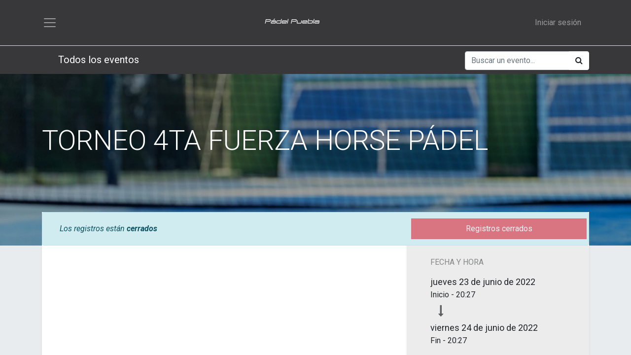

--- FILE ---
content_type: text/html; charset=utf-8
request_url: https://www.padelpuebla.com/event/torneo-4ta-fuerza-horse-padel-21/register
body_size: 40427
content:
<!DOCTYPE html>
        <html lang="es-MX" data-website-id="1" data-main-object="event.event(21,)" data-oe-company-name="Pádel Puebla" data-add2cart-redirect="1">
    <head>
                <meta charset="utf-8"/>
                <meta http-equiv="X-UA-Compatible" content="IE=edge,chrome=1"/>
            <meta name="viewport" content="width=device-width, initial-scale=1, user-scalable=no"/>
            <meta name="viewport" content="width=device-width, initial-scale=1"/>
        <meta name="generator" content="Odoo"/>
                        <meta property="og:type" content="website"/>
                        <meta property="og:title" content="TORNEO 4TA FUERZA HORSE PÁDEL"/>
                        <meta property="og:site_name" content="Pádel Puebla"/>
                        <meta property="og:url" content="https://www.padelpuebla.com/event/torneo-4ta-fuerza-horse-padel-21/register"/>
                        <meta property="og:image" content="https://www.padelpuebla.com/unsplash/nblp_UAmh5Q/PADEL.jpg?unique=8a484a7d"/>
                        <meta property="og:description"/>
                    <meta name="twitter:card" content="summary"/>
                    <meta name="twitter:title" content="TORNEO 4TA FUERZA HORSE PÁDEL"/>
                    <meta name="twitter:image" content="https://www.padelpuebla.com/unsplash/nblp_UAmh5Q/PADEL.jpg?unique=8a484a7d"/>
                    <meta name="twitter:description"/>
        <link rel="canonical" href="https://padelpuebla.com/event/torneo-4ta-fuerza-horse-padel-21/register"/>
        <link rel="preconnect" href="https://fonts.gstatic.com/" crossorigin=""/>
                <title> TORNEO 4TA FUERZA HORSE PÁDEL | Pádel Puebla </title>
                <link type="image/x-icon" rel="shortcut icon" href="/web/image/website/1/favicon?unique=308e319"/>
            <link rel="preload" href="/web/static/lib/fontawesome/fonts/fontawesome-webfont.woff2?v=4.7.0" as="font" crossorigin=""/>
            <link type="text/css" rel="stylesheet" href="/web/assets/4446-95bee65/1/web.assets_common.min.css" data-asset-bundle="web.assets_common" data-asset-version="95bee65"/>
            <link type="text/css" rel="stylesheet" href="/web/assets/4447-7fa3dae/1/web.assets_frontend.min.css" data-asset-bundle="web.assets_frontend" data-asset-version="7fa3dae"/>
                <script id="web.layout.odooscript" type="text/javascript">
                    var odoo = {
                        csrf_token: "7c808a2e6ae589d4bcaf542b1d1323d8704d13cco1799888266",
                        debug: "",
                    };
                </script>
            <script type="text/javascript">
                odoo.__session_info__ = {"is_admin": false, "is_system": false, "is_website_user": true, "user_id": false, "is_frontend": true, "profile_session": null, "profile_collectors": null, "profile_params": null, "show_effect": "True", "translationURL": "/website/translations", "cache_hashes": {"translations": "1bd685a1c1e4ed56417d166d5bf94fe4f4c2249f"}, "recaptcha_public_key": "6LcRUkIfAAAAAE17zo2QolBR_qhMSxAafexilEZL", "geoip_country_code": null};
                if (!/(^|;\s)tz=/.test(document.cookie)) {
                    const userTZ = Intl.DateTimeFormat().resolvedOptions().timeZone;
                    document.cookie = `tz=${userTZ}; path=/`;
                }
            </script>
            <script defer="defer" type="text/javascript" src="/web/assets/193-796b097/1/web.assets_common_minimal.min.js" data-asset-bundle="web.assets_common_minimal" data-asset-version="796b097"></script>
            <script defer="defer" type="text/javascript" src="/web/assets/194-e6d4a91/1/web.assets_frontend_minimal.min.js" data-asset-bundle="web.assets_frontend_minimal" data-asset-version="e6d4a91"></script>
            <script defer="defer" type="text/javascript" data-src="/web/assets/4449-9f96bee/1/web.assets_common_lazy.min.js" data-asset-bundle="web.assets_common_lazy" data-asset-version="9f96bee"></script>
            <script defer="defer" type="text/javascript" data-src="/web/assets/4450-5b09200/1/web.assets_frontend_lazy.min.js" data-asset-bundle="web.assets_frontend_lazy" data-asset-version="5b09200"></script>
    </head>
            <body class="">
        <div id="wrapwrap" class="   ">
    <header id="top" data-anchor="true" data-name="Header" class="  o_header_standard">
    <nav data-name="Navbar" class="navbar  navbar-light o_colored_level o_cc ">
            <div id="top_menu_container" class="container">
    <a href="/" class="navbar-brand logo mr-lg-auto mr-0">
            <span role="img" aria-label="Logo of Pádel Puebla" title="Pádel Puebla"><img src="/web/image/website/1/logo/P%C3%A1del%20Puebla?unique=308e319" class="img img-fluid" alt="Pádel Puebla" loading="lazy"/></span>
        </a>
                <ul class="nav navbar-nav navbar-expand d-none d-sm-block">
            <li class="nav-item ml-3 o_no_autohide_item">
                <a href="/web/login" class="nav-link">Iniciar sesión</a>
            </li>
                </ul>
  <button type="button" data-toggle="collapse" data-target="#top_menu_collapse" class="navbar-toggler order-first mr-auto">
    <span class="navbar-toggler-icon o_not_editable"></span>
  </button>
    <div class="oe_structure oe_structure_solo ml-3">
    </div>
                <div id="top_menu_collapse" class="collapse navbar-collapse">
                    <div class="oe_structure oe_structure_solo" id="oe_structure_header_hamburger_2">
            <section class="s_text_block" data-snippet="s_text_block" data-name="Text">
                <div class="container">
                    <div class="s_hr text-left pt16 pb16" data-name="Separator">
                        <hr class="w-100 mx-auto" style="border-top-width: 1px; border-top-style: solid; border-color: var(--300);"/>
                    </div>
                </div>
            </section>
        </div>
    <ul id="top_menu" class="nav navbar-nav o_menu_loading ">
    <li class="nav-item">
        <a role="menuitem" href="/" class="nav-link ">
            <span>Inicio</span>
        </a>
    </li>
    <li class="nav-item">
        <a role="menuitem" href="/event" class="nav-link ">
            <span>Torneos y Ligas</span>
        </a>
    </li>
    <li class="nav-item">
        <a role="menuitem" href="/padel-puebla-card" class="nav-link ">
            <span>Pádel Puebla Card</span>
        </a>
    </li>
    <li class="nav-item dropdown  ">
        <a data-toggle="dropdown" href="#" class="nav-link dropdown-toggle ">
            <span>Clubes</span>
        </a>
        <ul class="dropdown-menu" role="menu">
    <li class="">
        <a role="menuitem" href="/por-tres-padel-club" class="dropdown-item ">
            <span>Por Tres Pádel Club</span>
        </a>
    </li>
    <li class="">
        <a role="menuitem" href="/match-point" class="dropdown-item ">
            <span>Match Point</span>
        </a>
    </li>
    <li class="">
        <a role="menuitem" href="/invicto-padel" class="dropdown-item ">
            <span>Invicto Pádel</span>
        </a>
    </li>
    <li class="">
        <a role="menuitem" href="/din-padel" class="dropdown-item ">
            <span>Din Padel</span>
        </a>
    </li>
    <li class="">
        <a role="menuitem" href="/sport-padel" class="dropdown-item ">
            <span>Sport Padel </span>
        </a>
    </li>
    <li class="">
        <a role="menuitem" href="/pro-master-padel" class="dropdown-item ">
            <span>Pro Master Padel </span>
        </a>
    </li>
    <li class="">
        <a role="menuitem" href="/atica-padel" class="dropdown-item ">
            <span>Atica Padel</span>
        </a>
    </li>
    <li class="">
        <a role="menuitem" href="/star-padel" class="dropdown-item ">
            <span>Star Pádel</span>
        </a>
    </li>
    <li class="">
        <a role="menuitem" href="/one-padel-by-adidas" class="dropdown-item ">
            <span>One Padel By Adidas</span>
        </a>
    </li>
    <li class="">
        <a role="menuitem" href="/u-padel" class="dropdown-item ">
            <span>U-Padel</span>
        </a>
    </li>
    <li class="">
        <a role="menuitem" href="/open-padel-1" class="dropdown-item ">
            <span>Open Padel</span>
        </a>
    </li>
    <li class="">
        <a role="menuitem" href="/40/30-padel-club-1" class="dropdown-item ">
            <span>40/30 Padel Club</span>
        </a>
    </li>
    <li class="">
        <a role="menuitem" href="/pradel-sport" class="dropdown-item ">
            <span>Pradel Sport</span>
        </a>
    </li>
    <li class="">
        <a role="menuitem" href="/horse-padel" class="dropdown-item ">
            <span>Horse Padel</span>
        </a>
    </li>
    <li class="">
        <a role="menuitem" href="/nueva-escocia" class="dropdown-item ">
            <span>Hotel Nueva Escocia</span>
        </a>
    </li>
    <li class="">
        <a role="menuitem" href="/smash-studio" class="dropdown-item ">
            <span>Smash Studio MX</span>
        </a>
    </li>
    <li class="">
        <a role="menuitem" href="/padelex" class="dropdown-item ">
            <span>Padelex</span>
        </a>
    </li>
    <li class="">
        <a role="menuitem" href="/padel-evolution" class="dropdown-item ">
            <span>Evolution Chipilo</span>
        </a>
    </li>
    <li class="">
        <a role="menuitem" href="/e-padel" class="dropdown-item ">
            <span>E-pádel</span>
        </a>
    </li>
        </ul>
    </li>
    <li class="nav-item">
        <a role="menuitem" href="/comunidades-hermanas" class="nav-link ">
            <span>Comunidades Hermanas</span>
        </a>
    </li>
    <li class="nav-item">
        <a role="menuitem" href="/galeria-padel-community" class="nav-link ">
            <span>Galeria Padel Community</span>
        </a>
    </li>
    <li class="nav-item">
        <a role="menuitem" href="/shop" class="nav-link ">
            <span>Pádel Puebla Merch</span>
        </a>
    </li>
        <li class="nav-item divider d-none"></li> 
        <li class="o_wsale_my_cart align-self-md-start  nav-item">
            <a href="/shop/cart" class="nav-link">
                <span>Mi carrito</span>
                <sup class="my_cart_quantity badge badge-primary" data-order-id="">0</sup>
            </a>
        </li>
            <li class="nav-item d-block d-sm-none o_no_autohide_item">
                <a href="/web/login" class="nav-link">Iniciar sesión</a>
            </li>
    </ul>
                    <div class="oe_structure oe_structure_solo" id="oe_structure_header_hamburger_3">
      <section class="s_text_block o_colored_level" data-snippet="s_text_block" data-name="Text" style="background-image: none;">
        <div class="container">
          <div class="row align-items-center">
            <div class="col-lg-12">
              <div class="s_hr text-left pt16 pb16" data-name="Separator">
                <hr class="w-100 mx-auto" style="border-top-width: 1px; border-top-style: solid; border-color: var(--300);"/>
              </div>
            </div>
            <div class="col-lg-6 pb16">
              <div class="s_share text-left no_icon_color" data-snippet="s_share" data-name="Social Media">
                <h5 class="s_share_title d-none">Síganos</h5>
                <a href="/website/social/facebook" class="s_share_facebook" target="_blank">
                  <i class="fa fa-facebook m-1"></i>
                </a>
                <a href="/website/social/twitter" class="s_share_twitter" target="_blank">
                  <i class="fa fa-twitter m-1"></i>
                </a>
                <a href="/website/social/linkedin" class="s_share_linkedin" target="_blank">
                  <i class="fa fa-linkedin m-1"></i>
                </a>
                <a href="/website/social/instagram" class="s_share_instagram" target="_blank">
                  <i class="fa fa-instagram m-1"></i>
                </a>
              </div>
            </div>
            <div class="text-lg-right pb16 o_colored_level col-lg-3" data-original-title="" title="" aria-describedby="tooltip416431">
              <i class="fa fa-1x fa-fw fa-envelope mr-2"></i>
              <span>
                <a href="mailto:hola@padelpuebla.com" data-original-title="" title="">hola@padelpuebla.com</a>
              </span>
            </div>
            <div class="text-lg-right pb16 o_colored_level col-lg-3" data-original-title="" title="" aria-describedby="tooltip412109">
              <i class="fa fa-1x fa-fw fa-phone mr-2"></i>
              <span class="o_force_ltr">
                <a href="tel:+52 (222) 323-1530" data-original-title="" title="">+52 (222) 323-1530</a>
              </span>
            </div>
          </div>
        </div>
      </section>
    </div>
  </div>
            </div>
    </nav>
    </header>
                <main>
        <div id="wrap" class="o_wevent_event js_event ">
                <nav class="navbar navbar-light border-top shadow-sm d-print-none">
                    <div class="container align-items-baseline justify-content-start">
                        <a href="/event" class="navbar-brand h4 my-0 mr-0 mr-md-4">
                            <i class="fa fa-long-arrow-left text-primary mr-2"></i>
                            <span>Todos los eventos</span>
                        </a>
                        <ul class="navbar-nav flex-row ml-md-auto ml-0">
                        </ul>
                        <div class="d-flex align-items-centerflex-wrap pl-sm-3 pr-0">
    <form method="get" class="o_searchbar_form o_wait_lazy_js s_searchbar_input " action="/event" data-snippet="s_searchbar_input">
            <div role="search" class="input-group o_wevent_event_searchbar_form w-100 my-1 my-lg-0 ml-auto">
        <input type="search" name="search" class="search-query form-control oe_search_box None" placeholder="Buscar un evento..." data-search-type="events" data-limit="5" data-display-image="true" data-display-description="true" data-display-extra-link="true" data-display-detail="false" data-order-by="name asc"/>
        <div class="input-group-append">
            <button type="submit" aria-label="Búsqueda" title="Búsqueda" class="btn oe_search_button btn-primary"><i class="fa fa-search"></i></button>
        </div>
    </div>
            <input name="order" type="hidden" class="o_search_order_by" value="name asc"/>
        </form>
                        </div>
                    </div>
                </nav>
        <div name="event" itemscope="itemscope" itemtype="http://schema.org/Event">
  <div data-name="Portada" style="" data-use_size="True" data-use_filters="True" data-use_text_align="True" class="o_record_cover_container d-flex flex-column h-100 o_colored_level o_cc o_cc3 bg- o_cc o_half_screen_height o_record_has_cover  ">
    <div style="background-image: url(/unsplash/nblp_UAmh5Q/PADEL.jpg?unique=8a484a7d);" class="o_record_cover_component o_record_cover_image "></div>
    <div style="opacity: 0.4;" class="o_record_cover_component o_record_cover_filter oe_black">
      <br/>
      <br/>
    </div>
                <div class="container d-flex flex-column flex-grow-1 justify-content-around">
                    <div class="o_wevent_event_title">
                        <h1 class="o_wevent_event_name" itemprop="name" placeholder="Título del evento">TORNEO 4TA FUERZA HORSE PÁDEL</h1>
                        <h2 class="o_wevent_event_subtitle" placeholder="Subtítulo del evento"></h2>
                    </div>
                </div>
                <div class="container">
    <div class="bg-white mb-5">
        <div class="alert alert-info mb-0 d-flex justify-content-between align-items-center" role="status">
                <div class="col-md-8">
                    <em>Los registros están <b>cerrados</b></em>
                </div>
                <button class="btn btn-danger ml-3 col-md-4 py-2" disabled="1">
                    <span>Registros cerrados</span>
                </button>
        </div>
    </div>
                </div>
  </div>
    <section class="bg-200 mt-n5">
      <div class="container overflow-hidden">
        <div class="row no-gutters mt-n4 mb-3">
          <div id="o_wevent_event_main_col" class="col-lg-8 bg-white px-3 pt-5 pb-0 shadow-sm">
            <span itemprop="description"><section class="s_text_block o_colored_level" style="background-image: none;" data-oe-model="ir.ui.view" data-oe-id="2022" data-oe-field="arch" data-oe-xpath="/t[1]/section[1]">
    <h5>
      <br>
    </h5>
  </section></span>
          </div>
          <div class="col-lg-4 bg-light shadow-sm d-print-none">
            <div class="o_wevent_sidebar_block">
              <h6 class="o_wevent_sidebar_title">Fecha y hora</h6>
              <div class="d-flex">
                <h5 class="my-1 mr-1 oe_hide_on_date_edit">jueves</h5>
                <h5 class="my-1 oe_hide_on_date_edit" itemprop="startDate" datetime="2022-06-24 01:27:39.532000">23 de junio de 2022</h5>
              </div>
              Inicio -
              <span>20:27</span>
                <i class="fa fa-long-arrow-down d-block text-muted mx-3 my-2" style="font-size: 1.5rem"></i>
                <div class="d-flex">
                  <h5 class="my-1 mr-1 oe_hide_on_date_edit">viernes</h5>
                  <h5 class="my-1 oe_hide_on_date_edit">24 de junio de 2022</h5>
                </div>
                Fin -
                <span>20:27</span>
              <small class="d-block my-3 text-muted">America/Mexico_City</small>
              <div class="dropdown">
                <i class="fa fa-calendar mr-1"></i>
                <a href="#" role="button" data-toggle="dropdown" class="">Agregar al calendario</a>
                <div class="dropdown-menu">
                  <a class="dropdown-item" href="/event/21/ics?action=TEMPLATE&amp;text=TORNEO+4TA+FUERZA+HORSE+P%C3%81DEL&amp;dates=20220624T012739Z%2F20220625T012739Z&amp;details=TORNEO+4TA+FUERZA+HORSE+P%C3%81DEL">Calendario de Apple/Outlook</a>
                  <a class="dropdown-item" target="_blank" href="https://www.google.com/calendar/render?action=TEMPLATE&amp;text=TORNEO+4TA+FUERZA+HORSE+P%C3%81DEL&amp;dates=20220624T012739Z%2F20220625T012739Z&amp;details=TORNEO+4TA+FUERZA+HORSE+P%C3%81DEL">Google</a>
                </div>
              </div>
            </div>
            <div class="o_wevent_sidebar_block">
              <h6 class="o_wevent_sidebar_title">Organizador</h6>
              <h4>Pádel Puebla</h4>
              <div itemprop="location"><address class="mb-0" itemscope="itemscope" itemtype="http://schema.org/Organization">
        <div itemprop="address" itemscope="itemscope" itemtype="http://schema.org/PostalAddress">
            <div><i class="fa fa-mobile fa-fw" role="img" aria-label="Móvil" title="Móvil"></i> <span class="o_force_ltr" itemprop="telephone">2223231530</span></div>
            <div><i class="fa fa-envelope fa-fw" role="img" aria-label="Correo electrónico" title="Correo electrónico"></i> <span itemprop="email">hola@padelpuebla.com</span></div>
        </div>
    </address></div>
            </div>
            <div class="o_wevent_sidebar_block">
              <h6 class="o_wevent_sidebar_title">COMPARTIR</h6>
              <p class="mb-2">Descubra lo que la gente ve y dice sobre este evento, y únase a la conversación.</p>
    <div data-snippet="s_share" class="s_share text-left o_wevent_sidebar_social mx-n1">
        <a href="https://www.facebook.com/sharer/sharer.php?u={url}" target="_blank" class="s_share_facebook o_wevent_social_link">
            <i class="fa fa-facebook "></i>
        </a>
        <a href="https://twitter.com/intent/tweet?text={title}&amp;url={url}" target="_blank" class="s_share_twitter o_wevent_social_link">
            <i class="fa fa-twitter "></i>
        </a>
        <a href="https://www.linkedin.com/sharing/share-offsite/?url={url}" target="_blank" class="s_share_linkedin o_wevent_social_link">
            <i class="fa fa-linkedin "></i>
        </a>
        <a href="https://wa.me/?text={title}" target="_blank" class="s_share_whatsapp o_wevent_social_link">
            <i class="fa fa-whatsapp "></i>
        </a>
        <a href="https://pinterest.com/pin/create/button/?url={url}&amp;media={media}&amp;description={title}" target="_blank" class="s_share_pinterest o_wevent_social_link">
            <i class="fa fa-pinterest "></i>
        </a>
        <a href="mailto:?body={url}&amp;subject={title}" class="s_share_email o_wevent_social_link">
            <i class="fa fa-envelope "></i>
        </a>
    </div>
            </div>
          </div>
        </div>
      </div>
    </section>
        </div>
            <div class="oe_structure oe_empty" id="oe_structure_website_event_layout_1" data-editor-sub-message="El siguiente contenido aparecerá en todos los eventos."></div>
    </div>
                </main>
                <footer id="bottom" data-anchor="true" data-name="Footer" class="o_footer o_colored_level o_cc ">
                    <div id="footer" class="oe_structure oe_structure_solo">
      <section class="s_text_block pt32 pb16" data-snippet="s_text_block" data-name="Text" style="background-image: none;" data-original-title="" title="" aria-describedby="tooltip769022">
        <div class="container">
          <div class="row align-items-end">
            <div class="col-lg-3 pt16 pb16 o_colored_level">
              <p class="mb-2">¿Cómo podemos ayudar?</p>
              <h4>Contáctenos en cualquier momento</h4>
            </div>
            <div class="col-lg-3 pt16 pb16 o_colored_level">
              <p class="mb-2">Llámenos</p>
              <h5 data-original-title="" title="" aria-describedby="tooltip238866">
                <span class="o_force_ltr" data-original-title="" title="" aria-describedby="tooltip36667">
                  <a href="tel:52 (222) 323-1530" data-original-title="" title="">+52 (222) 323 1530</a>
                </span>
              </h5>
            </div>
            <div class="col-lg-3 pt16 pb16 o_colored_level" data-original-title="" title="" aria-describedby="tooltip548129">
              <p class="mb-2">Envíenos un mensaje</p>
              <h5>
                <a href="mailto:hola@padelpuebla.com" data-original-title="" title="">hola@padelpuebla.com</a>
              </h5>
            </div>
            <div class="col-lg-3 pt16 pb16 o_colored_level">
              <div class="s_share text-right no_icon_color" data-snippet="s_share" data-name="Social Media">
                <p class="s_share_title d-block mb-2">Síganos</p>
                <a href="/website/social/twitter" class="s_share_twitter" target="_blank">
                  <i class="fa fa-twitter m-1"></i>
                </a>
                <a href="/website/social/linkedin" class="s_share_linkedin" target="_blank">
                  <i class="fa fa-linkedin m-1"></i>
                </a>
                <a href="/website/social/instagram" class="s_share_instagram" target="_blank">
                  <i class="fa fa-instagram m-1"></i>
                </a>
              </div>
            </div>
          </div>
        </div>
      </section>
      <section class="s_text_block" data-snippet="s_text_block" data-name="Text">
        <div class="container allow_columns">
          <div class="s_hr pt16 pb16" data-name="Separator">
            <hr class="w-100 mx-auto" style="border-top-width: 1px; border-top-style: solid; border-color: var(--600);"/>
          </div>
        </div>
      </section>
      <section class="s_text_block" data-snippet="s_text_block" data-name="Text" style="background-image: none;">
        <div class="container">
          <div class="row align-items-center" data-original-title="" title="" aria-describedby="tooltip634965">
            <div class="col-lg-2 pb16 o_colored_level" data-original-title="" title="" aria-describedby="tooltip567796">
              <a href="/" class="o_footer_logo logo" data-original-title="" title="">
                <img src="[data-uri]" class="img-fluid" aria-label="Logo de MiEmpresa" title="Pádel Puebla" role="img" loading="lazy" alt="" style="width: 50% !important;" data-original-id="2653" data-original-src="/web/image/2653-d452fb9b/MagicEraser_230717_211507.PNG" data-mimetype="image/png" data-resize-width="690"/>
              </a>
            </div>
            <div class="col-lg-10 pb16 text-right o_colored_level" data-original-title="" title="" aria-describedby="tooltip768150">
              <ul class="list-inline mb-0">
                <li class="list-inline-item">
                  <a href="/">Inicio</a>
                </li>
                <li class="list-inline-item">•</li>
                <li class="list-inline-item"><a href="/clubes" data-original-title="" title="">Clubes</a>&nbsp;</li>
                <li class="list-inline-item">•</li>
                <li class="list-inline-item"><a href="/shop" data-original-title="" title="">Tienda</a>&nbsp;</li>
                <li class="list-inline-item">•</li>
                <li class="list-inline-item"><a href="/events" data-original-title="" title="">Eventos</a>&nbsp;</li>
                <li class="list-inline-item">​</li>
              </ul>
            </div>
          </div>
        </div>
      </section>
    </div>
    <div id="o_footer_scrolltop_wrapper" class="container h-0 d-flex align-items-center justify-content-end">
      <a id="o_footer_scrolltop" role="button" href="#top" title="Desplazar hacia arriba" class="btn btn-primary rounded-circle d-flex align-items-center justify-content-center">
        <span class="fa fa-1x fa-chevron-up"></span>
      </a>
    </div>
  <div class="o_footer_copyright o_colored_level o_cc" data-name="Copyright">
                        <div class="container py-3">
                            <div class="row">
                                <div class="col-sm text-center text-sm-left text-muted">
                                    <span class="o_footer_copyright_name mr-2">2022&nbsp;© Pádel Puebla</span>
                                </div>
                                <div class="col-sm text-center text-sm-right o_not_editable">
        <div class="o_brand_promotion">
        Con tecnología de 
            <a target="_blank" class="badge badge-light" href="http://www.odoo.com?utm_source=db&amp;utm_medium=website">
                <img alt="Odoo" src="/web/static/img/odoo_logo_tiny.png" style="height: 1em; vertical-align: baseline;" loading="lazy"/>
            </a>
        - 
                    Creado por <a target="_blank" href="http://www.digiall.mx">digiall.mx</a>
        </div>
                                </div>
                            </div>
                        </div>
                    </div>
                </footer>
            </div>
            <script id="tracking_code" async="1" src="https://www.googletagmanager.com/gtag/js?id=G-NETNYX38SH"></script>
            <script>
                window.dataLayer = window.dataLayer || [];
                function gtag(){dataLayer.push(arguments);}
                gtag('js', new Date());
                gtag('config', 'G-NETNYX38SH');
            </script>
    </body>
        </html>